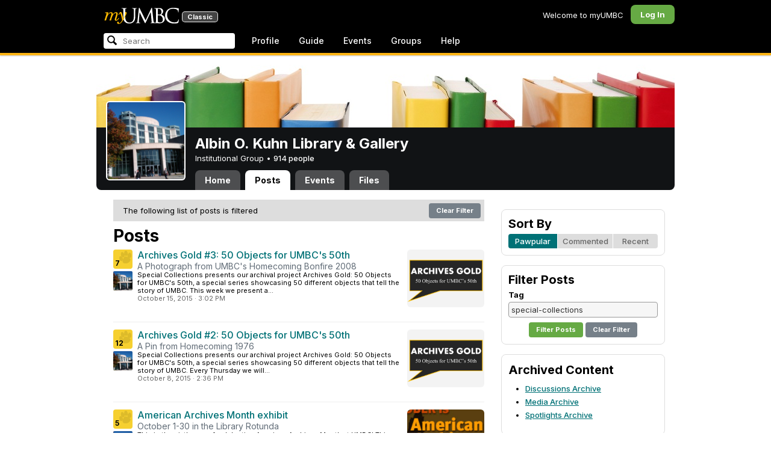

--- FILE ---
content_type: text/html; charset=utf-8
request_url: https://my3.my.umbc.edu/groups/library/posts?mode=pawpularity&page=8&tag=special-collections
body_size: 10629
content:
<!DOCTYPE html>
<html>
<head prefix="og: http://ogp.me/ns#">
<meta content="IE=100" http-equiv="X-UA-Compatible">
<meta charset="utf-8">
<title>Posts &middot; Albin O. Kuhn Library &amp; Gallery &middot; myUMBC</title>
<link href="https://assets2-my.umbc.edu/images/favicon.ico?1767879272" rel="icon" type="image/x-icon">
<link rel="preconnect" href="https://fonts.googleapis.com">
<link rel="preconnect" href="https://fonts.gstatic.com" crossorigin>
<link href="https://fonts.googleapis.com/css2?family=Inter:wght@100..900&display=swap" rel="stylesheet">
<link href="/images/avatars/myumbc/xxlarge.png" rel="apple-touch-icon">
<link href="https://assets3-my.umbc.edu/stylesheets/myumbc.css?1767879378" media="all" rel="stylesheet" type="text/css" />
<script type="text/javascript">
//<![CDATA[
var AUTH_TOKEN = "gTpQADu42Bw6hvnndl3f6Hc9fmbOCtXH3WHkdMWx9Kk=";
//]]>
</script>
<meta name="csrf-param" content="authenticity_token"/>
<meta name="csrf-token" content="gTpQADu42Bw6hvnndl3f6Hc9fmbOCtXH3WHkdMWx9Kk="/>
<script src="https://assets3-my.umbc.edu/javascripts/cache.myumbc.js?1767879294" type="text/javascript"></script>
<meta content="#333" name="theme-color">
<style>
  /*<![CDATA[*/
    .search-menu-selected a { background-color: #07f; color: #fff; border-radius: 4px; }
  /*]]>*/
</style>
<meta content="noindex" name="robots">
<link href="https://my3.my.umbc.edu/groups/library/posts.rss?mode=pawpularity&amp;page=8&amp;tag=special-collections" rel="alternate" title="rss" type="application/rss+xml" />
<link href="https://my3.my.umbc.edu/groups/library/posts.xml?mode=pawpularity&amp;page=8&amp;tag=special-collections" rel="alternate" title="xml" type="application/rss+xml" />
<style>
  /*<![CDATA[*/
    .community .avatar { height: 32px; width: 32px; background-size: 32px 32px; border-radius: 2px; }
  /*]]>*/
</style>

<meta content="myUMBC" property="og:site_name">

<script type="text/javascript">
  var _gaq = _gaq || [];
  _gaq.push(['_setAccount', 'UA-1045586-22']);
  _gaq.push(['_setCustomVar', 1, 'audience', 'general-public', 3]);
  _gaq.push(['_setCustomVar', 2, 'group', 'library', 3]);
  _gaq.push(['_trackPageview']);

  _gaq.push(['b._setAccount', 'UA-1618300-8']);
  _gaq.push(['b._trackPageview']);
  
  _gaq.push(['c._setAccount', 'UA-1045586-1']);
  _gaq.push(['c._trackPageview']);

  (function() {
    var ga = document.createElement('script'); ga.type = 'text/javascript'; ga.async = true;
    ga.src = ('https:' == document.location.protocol ? 'https://ssl' : 'http://www') + '.google-analytics.com/ga.js';
    var s = document.getElementsByTagName('script')[0]; s.parentNode.insertBefore(ga, s);
  })();

  $(function() {

    var browser_width = Math.round($(window).width()/10)*10; //"" + (Math.floor(parseInt($(window).width()) / 10) * 10) + "";
    var browser_height = Math.round($(window).height()/10)*10; //"" + (Math.floor(parseInt($(window).height()) / 10) * 10) + "";

/*
    $(window).load(function() {
      if ((browser_width > 0) && (browser_height > 0)) {
        _gaq.push(
          ['_trackEvent', 'Browser', 'Width', browser_width.toString(), browser_width, true],
          ['_trackEvent', 'Browser', 'Height', browser_height.toString(), browser_height, true],
          ['_trackEvent', 'Browser', 'Size', browser_width + "x" + browser_height, browser_width, true]
        );
      }
    });
*/

    //_gaq.push(['_setCustomVar', 3, 'browser-width', browser_width, 3]);
    //console.log("browser-width=" + browser_width);

    function recordOutboundLink(link_href, event, category, action, label, value) {
      try {
        //var myTracker=_gat._getTrackerByName();
        if (value) {
          //_gat._getTrackerByName()._trackEvent(category, action, label, value);
          //_gaq.push(['myTracker._trackEvent', category, action, label, value]);
          _gaq.push(['_trackEvent', category, action, label, value]);
        } else {
          //_gat._getTrackerByName()._trackEvent(category, action, label);
          //_gaq.push(['myTracker._trackEvent', category, action, label]);
          _gaq.push(['_trackEvent', category, action, label]);
        }
        if (event && (!event.metaKey && !event.ctrlKey)){
          event.preventDefault();
          setTimeout('document.location = "' + link_href + '"', 100);
        }
      }catch(err){}
    }

    $("*[data-analytics]").live("click", function(event) {
      try {
        var analytics = jQuery.parseJSON($(this).attr("data-analytics"));
      } catch(err) {
        return;
      }

      var value = null;

      if ($(this).parents('.menu') && (analytics.category.indexOf('Menu:Topics') >= 0)) {
        var menu = $(this).parents('.menu').first();
        var newTime = new Date();
        if (menu.data('menuTime')) {
          value = newTime - menu.data('menuTime');
        }
      }

      if ($(this).data("tracked") != "true") {

        $(this).data("tracked", "true");

        if ($(this).is("a") && $(this).attr("href") != "#" && $(this).attr("target") == null) {
          recordOutboundLink($(this).attr("href"), event, analytics.category, analytics.action, analytics.label, value);
        } else {
          if (value) {
            _gaq.push(['_trackEvent', analytics.category, analytics.action, analytics.label, value]);
          } else {
            _gaq.push(['_trackEvent', analytics.category, analytics.action, analytics.label]);
          }
        }
      }
    });
  });
</script>

<!-- Facebook Pixel Code -->
<script>
!function(f,b,e,v,n,t,s)
{if(f.fbq)return;n=f.fbq=function(){n.callMethod?
n.callMethod.apply(n,arguments):n.queue.push(arguments)};
if(!f._fbq)f._fbq=n;n.push=n;n.loaded=!0;n.version='2.0';
n.queue=[];t=b.createElement(e);t.async=!0;
t.src=v;s=b.getElementsByTagName(e)[0];
s.parentNode.insertBefore(t,s)}(window,document,'script',
'https://connect.facebook.net/en_US/fbevents.js');
 fbq('init', '590821764715059'); 
fbq('track', 'PageView');
</script>
<noscript>
 <img height="1" width="1" 
src="https://www.facebook.com/tr?id=590821764715059&ev=PageView
&noscript=1"/>
</noscript>
<!-- End Facebook Pixel Code -->
</head>
<body>

<div id="masthead" style="background-color: #000; border-bottom: 4px solid #fdb515; position: relative; box-shadow: 0 1px 2px rgba(0,0,0,.24); z-index: 10;">
<div id="head" style="max-width: 960px; margin: 0 auto;">
<a href="https://my.umbc.edu/" id="logo">
<svg xmlns="http://www.w3.org/2000/svg" viewBox="0 0 684 152" class="logo" role="img"><title>myUMBC</title><g fill-rule="evenodd" class="umbc" clip-rule="evenodd"><path d="M231.166 147c-8.908 0-25.64-1.681-37.632-12.947-7.412-7.078-15.916-18.891-15.916-47.6876V60.2746c0-27.8377 0-32.8524-.358-38.5412-.324-5.4966-1.406-8.1457-6.966-9.3193-1.363-.3391-4.301-.5168-5.906-.5168-1.158 0-2.388-.7081-2.388-2.01825 0-2.37684 2.68-2.37684 3.823-2.37684 5.572 0 12.603.25792 16.804.41206 1.971.07296 3.35.12434 3.84.12434.548 0 2.201-.06576 4.31-.14797l.164-.00719c4.203-.16134 9.827-.38124 13.299-.38124 1.143 0 3.823 0 3.823 2.37684 0 1.31015-1.23 2.01825-2.388 2.01825-1.16 0-2.191.1705-4.242.5086-4.088.6053-5.572 2.9554-5.938 9.3234-.358 5.6929-.358 10.7076-.358 38.5453v25.019c0 27.2754 6.658 37.2724 13.169 43.4554 8.522 7.966 16.44 9.567 26.45 9.567 10.437 0 20.955-4.799 27.453-12.526 7.141-8.811 10.19-21.727 10.19-43.1764v-22.339c0-27.8377 0-32.8524-.357-38.5412-.324-5.4966-1.407-8.1457-6.966-9.3193-1.364-.3391-4.302-.5168-5.907-.5168-1.158 0-2.386-.7081-2.386-2.01825 0-2.37684 2.678-2.37684 3.822-2.37684 5.921 0 12.795.28772 16.488.44186 1.379.05755 2.261.09454 2.541.09454.377 0 1.476-.05343 2.885-.12125l.228-.01131c3.333-.1603 8.323-.40384 11.966-.40384 1.143 0 3.823 0 3.823 2.37684 0 1.31015-1.229 2.01825-2.388 2.01825-1.189 0-2.216 0-4.257.5086-4.131.7635-5.561 3.0273-5.923 9.3234-.357 5.6929-.357 10.7076-.357 38.5453v19.1206c0 34.8058-8.996 47.2178-16.834 54.1398C255.14 145.603 240.78 147 231.166 147Z"></path><path d="M498.253 14.3995c-.819 0-5.077.0411-8.387.8662-1.434.3176-1.434.6217-1.434 1.0472v47.8913c0 .8241.087.859.659 1.0872.989.1428 4.165.6484 10.597.6484 10.033 0 12.1-.3196 15.621-4.3252 3.957-4.5019 6.227-10.8535 6.227-17.425 0-13.7431-6.096-29.7901-23.283-29.7901Zm-9.812 58.2639c.008.0277-.009.1212-.009.298V83.149c0 13.4235 0 35.888.177 38.538l.045.71c.495 8.142.614 10.074 5.523 12.439 5.134 2.462 13.716 2.587 15.383 2.587 11.24 0 24.363-6.397 24.363-24.43 0-7.009-1.658-24.447-17.001-34.9625-5.876-3.9542-10.211-4.4926-14.4-5.0105-1.607-.2446-6.269-.3628-13.962-.3628-.058 0-.094.0031-.119.0062Zm16.094 72.3706c-2.565 0-10.648-.416-16.552-.719l-.73-.038c-3.409-.176-6.101-.315-6.593-.315-.249 0-1.387.047-2.959.108-2.547.102-46.742.181-50.221.181-1.145 0-3.823 0-3.823-2.377 0-1.005.737-2.017 2.385-2.017 1.289 0 3.226-.26 5.179-.693.446-.088 2.57-.78 1.819-6.033l-8.403-89.7172-44.182 93.3362c-2.908 6.117-3.513 7.39-5.533 7.39-1.783 0-2.598-1.537-6.027-8.01l-.379-.712c-1.954-3.668-7.083-13.64-20.427-40.317l-.584-1.1663c-1.701-3.3808-18.458-39.167-22.82-48.9179l-6.977 80.5672c-.175 2.807-.175 5.971-.175 9.031 0 2.222 1.641 4.162 3.903 4.611 2.953.694 5.557.877 6.634.877 1.174 0 2.387.689 2.387 1.84 0 2.557-2.93 2.557-4.182 2.557-4.578 0-9.944-.249-13.493-.41l-.253-.014c-1.469-.066-2.528-.114-2.948-.114-.549 0-1.942.065-3.722.149l-.294.015c-3.394.159-7.982.374-11.063.374-2.656 0-4.003-.861-4.003-2.557 0-1.208 1.382-1.84 2.747-1.84 1.393 0 2.598 0 5.197-.518 5.05-.914 5.683-6.955 6.354-13.349l.069-.653L317.791 9.06108C318.016 7.81562 318.529 5 320.711 5c1.92 0 2.843 1.67088 3.557 3.23591L378.317 118.839 430.246 8.40444C430.816 7.13844 431.773 5 433.802 5c2.307 0 2.783 2.68409 3.102 5.6724l12.024 109.7226c.664 5.937 1.768 15.819 9.039 18.144 3.563 1.142 7.763 1.09 8.926.742 3.048-.911 3.767-4.416 4.388-8.903.889-7.434.889-21.211.889-38.6516V60.2746c0-27.8377 0-32.8524-.357-38.5412-.326-5.4966-1.409-8.1468-6.968-9.3193-1.362-.3391-4.301-.5168-5.905-.5168-1.361 0-2.386-.8684-2.386-2.01825 0-2.37684 2.676-2.37684 3.821-2.37684 5.936 0 13.837.29903 17.633.44186l.928.03597c.929.03391 1.541.05857 1.724.05857h.001c1.81 0 4.183-.09865 6.695-.20346 3.609-.149 8.068-.33294 12.872-.33294 29.089 0 36.851 17.44559 36.851 27.75339 0 14.6033-8.408 23.7458-16.092 31.7375 7.214 2.5001 14.261 6.9579 19.46 12.325 7.076 7.3001 10.815 16.2258 10.815 25.8119 0 10.206-4.252 20.166-11.666 27.329-8.516 8.226-20.639 12.575-35.061 12.575Z"></path><path d="M636.123 147c-25.95 0-44.977-6.21-59.875-19.543-14.624-13.056-22.037-31.09-22.037-53.6016 0-14.0977 5.356-34.4945 20.384-49.4574C587.708 11.3454 605.836 5 630.019 5c4.323 0 15.53.20963 26.198 2.15899l.507.09557c6.541 1.19921 12.159 2.22886 17.693 2.57311 1.394.12639 3.225.56103 3.225 2.91013 0 .6207-.083 1.2969-.211 2.3234-.19 1.5476-.473 3.8587-.688 7.7368-.205 3.3685-.293 8.1006-.365 11.9027-.052 2.9328-.098 5.3549-.175 6.515-.122 1.8446-.306 4.6366-2.564 4.6366-2.387 0-2.387-2.606-2.387-4.7003 0-6.8418-2.895-13.8757-7.202-17.5052-5.814-4.9592-18.978-9.9615-35.289-9.9615-27.413 0-37.356 9.6163-40.623 12.7772-13.985 13.3485-15.869 30.7262-15.869 45.9645 0 16.5536 6.466 32.904 17.738 44.856 11.924 12.642 28.304 19.603 46.116 19.603 19.399 0 26.149-4.157 30.551-8.649 3.627-3.779 5.868-11.406 6.386-14.507.268-1.469.633-3.47 2.733-3.47.664 0 2.207.354 2.207 3.627 0 1.364-2.166 16.977-3.987 23.14-1.156 3.638-1.688 4.231-5.195 5.782-7.764 3.091-21.977 4.191-32.695 4.191Z"></path></g><g class="my"><path d="M121.908 139.42c0 3.507 1.207 6.27 3.612 8.278 2.409 2.021 5.68 3.023 9.816 3.023 7.38 0 13.896-2.315 19.549-6.94 5.654-4.636 12.274-13.1 19.866-25.393 4.55-7.12 8.576-13.813 12.078-20.0968 5.857-10.31 11.869-22.186 18.04-35.634 2.406-5.231 3.163-9.812 2.276-13.736-.891-3.927-3.144-5.891-6.759-5.891-2.309 0-4.197.789-5.665 2.353-1.469 1.575-2.179 3.592-2.126 6.05l.315 2.746c.68 5.184.762 9.826.237 13.929-.527 4.113-1.707 8.024-3.542 11.738-3.174 6.591-6.351 12.744-9.526 18.445l-2.422 4.4748c-1.57-8.1658-3.192-15.4338-4.864-21.8198-1.779-7.12-4-14.914-6.667-23.391-1.623-5.024-3.348-8.698-5.18-11.031-1.832-2.326-3.923-3.494-6.276-3.494-3.661 0-7.244 2.099-10.748 6.281-3.501 4.188-6.926 10.468-10.273 18.838l4.783 2.512c2.092-4.812 4.067-8.519 5.922-11.109 1.857-2.586 3.492-3.883 4.905-3.883.99 0 1.853.589 2.588 1.771.731 1.175 1.619 3.44 2.667 6.781 1.827 5.922 3.418 11.467 4.776 16.647 2.611 10.307 5.247 22.6268 7.91 36.9688l-1.75 2.745c-5.077 7.747-9.05 13.215-11.926 16.407-1.256 1.361-2.486 2.509-3.686 3.453-3.19 2.513-6.356 3.806-9.493 3.887-3.139.075-4.314-1.113-3.531-3.578l.315-.78c.625-2.775.261-5.041-1.098-6.791-1.36-1.751-3.426-2.628-6.199-2.628-2.091 0-3.936.891-5.531 2.672-1.593 1.774-2.393 3.843-2.393 6.196Z"></path><path fill-rule="evenodd" d="M25.7383 54.4153c.9168 1.124.7999 3.511-.3509 7.178L7.50409 119.897H22.0941c5.4019-22.2197 11.5566-38.9007 18.4652-50.0357 6.9096-11.136 14.543-16.702 22.9093-16.702 3.5323 0 5.6938 1.426 6.4766 4.276.7859 2.847.21 7.381-1.7246 13.604l-3.4443 11.531c-3.2353 10.455-7.3025 22.8977-12.2075 37.3267h14.3321c5.4679-22.2197 11.6306-38.9007 18.4922-50.0357 6.8606-11.136 14.389-16.702 22.5909-16.702 3.103 0 5.097 1.029 5.987 3.095.89 2.065.683 5.187-.625 9.368l-11.483 37.3157c-1.832 5.851-1.859 10.503-.078 13.952 1.776 3.451 5.072 5.174 9.882 5.174 4.863 0 9.62-1.909 14.275-5.725 4.81-3.876 9.569-9.649 14.277-17.3337l-4.393-3.217c-3.976 5.9077-7.569 10.4447-10.785 13.6067-3.217 3.165-5.871 4.743-7.961 4.743-1.935 0-3.087-.545-3.452-1.649-.367-1.097-.079-3.186.864-6.27l9.803-31.9257c1.884-6.013 2.798-11.092 2.745-15.222.053-2.614-.315-4.859-1.103-6.741-1.896-4.862-6.346-7.3-13.346-7.3-10.793 0-20.8482 6.643-30.1673 19.928l-.025.078c.21-3.87-.103-7.215-.9338-10.042-1.9756-6.643-6.7276-9.964-14.2631-9.964-10.1208 0-19.9313 6.8637-29.4304 20.5991l4.7374-20.5986-27.9632 2.0615-1.7266 5.634h5.3409c4.1371 0 6.6646.565 7.5784 1.689Zm12.0331 11.2141-.0255.0369v.074l.0255-.1109Z" clip-rule="evenodd"></path></g></svg>
<div id="logo-classic">Classic</div>
</a>
<ul id="dashboard">
<li class="dashboard-text">Welcome to myUMBC</li>
<li class="login menu" id="dashboard-log"><a href="https://my3.my.umbc.edu/login?u=https%3A%2F%2Fmy3.my.umbc.edu%2Fgroups%2Flibrary%2Fposts%3Fmode%3Dpawpularity%26page%3D8%26tag%3Dspecial-collections" class="menu-label">Log In</a></li>
</ul>
</div>
<div style="max-width: 960px; margin: 0 auto;"><div id="nav">
<ul id="nav-left">
<li id="nav-search">
<div class="menu-label">
<form action="/search/search" id="nav-search-form" method="post"><div style="margin:0;padding:0;display:inline"><input name="authenticity_token" type="hidden" value="gTpQADu42Bw6hvnndl3f6Hc9fmbOCtXH3WHkdMWx9Kk=" /></div>
<div>
<span id="nav-search-input-container">
<input autocomplete="off" id="nav-search-input" maxlength="200" name="q" placeholder="Search" size="30" type="text" value="" />
<span class="icon search" id="nav-search-icon"></span>
<span id="nav-search-loading"></span>
</span>
<input id="nav-search-role" name="role" type="hidden" value="general-public" />
<input id="sitesearch" name="sitesearch" type="hidden" value="umbc.edu" />
<input id="domains" name="domains" type="hidden" value="umbc.edu" />
<input id="sitekey" name="sitekey" type="hidden" value="umbc" />
<input id="myumbc_recommendation_count" name="myumbc_recommendation_count" type="hidden" value="" />
<input id="myumbc_request_url" name="myumbc_request_url" type="hidden" value="https://my3.my.umbc.edu/groups/library/posts?mode=pawpularity&amp;page=8&amp;tag=special-collections" />
</div>
</form>
</div>
<div id="menu-search-results-container">
<div id="menu-search-results"></div>
</div>
</li>
<li class="menu" id="nav-profile"><a href="https://my.umbc.edu/go/profile" class="menu-label">Profile</a></li>
<li class="menu" id="nav-groups"><a href="https://my.umbc.edu/guide" class="menu-label">Guide</a></li>
<li class="menu" id="nav-events"><a href="https://my.umbc.edu/events" class="menu-label">Events</a></li>
<li class="menu" id="nav-groups"><a href="/groups" class="menu-label">Groups</a></li>
<li class="menu" id="nav-explore">
<a href="https://my.umbc.edu/help" class="menu-label">Help</a>
</li>
</ul>
</div>
</div>
</div>
<div id="container" style="margin-top: 0; z-index: 5;">
<div id="body">
<div id="group-header">
<div id="group-picture"><a href='/groups/library'><span class="avatar xxxlarge" style="background-image: url('https://assets3-my.umbc.edu/system/shared/avatars/groups/000/000/016/854d6fae5ee42911677c739ee1734486/xxxlarge.png?1279120404')" title="Albin O. Kuhn Library &amp; Gallery (Institutional Group)"></span></a></div>
<div id="header" style="background-image: url('https://assets1-my.umbc.edu/system/shared/headers/000/000/045/6c8349cc7260ae62e3b1396831a8398f/original.jpg?1435153749')"></div>
<div id="group-bar">
<div class="name">Albin O. Kuhn Library &amp; Gallery</div>
<div class="description">
Institutional Group
&bull;
<a href="/groups/library/people">
914 people
</a>
</div>
</div>
<ul id="tabs">
<li>
<a href="/groups/library">Home</a>
</li>
<li class="active">
<a href="/groups/library/posts">Posts</a>
</li>
<li>
<a href="/groups/library/events">Events</a>
</li>
<li>
<a href="/groups/library/files">Files</a>
</li>
</ul>
</div>
<div class="sidebar" id="page">

<div id="main">
<div class="section">
<div style="background-color: #ddd; -moz-border-radius: 8px; width: 100%; margin-bottom: 8px; vertical-align: middle; line-height: 36px;">
<span style="padding-left: 16px;">The following list of posts is filtered</span>
<a class="button" href="/groups/library/news?mode=pawpularity" style="float: right; margin: 6px;">
Clear Filter
</a>
</div>
<h2>Posts</h2>
<div class="news-listing content-listing">
<div class="news-item content-item">
<div class="community">
<a id="paw-news-54630" class="paw static small" title="Log in to paw this!" href="https://my3.my.umbc.edu/login?u=https%3A%2F%2Fmy3.my.umbc.edu%2Fgroups%2Flibrary%2Fposts%3Fmode%3Dpawpularity%26page%3D8%26tag%3Dspecial-collections"><span class="count">7</span></a>
<a href='/groups/library'><span class="avatar xxxlarge" style="background-image: url('https://assets3-my.umbc.edu/system/shared/avatars/groups/000/000/016/854d6fae5ee42911677c739ee1734486/xxxlarge.png?1279120404')" title="Albin O. Kuhn Library &amp; Gallery (Institutional Group)"></span></a>
</div>
<div class="content">
<span class="thumbnail xxxlarge" role="image" style="background-image: url('https://assets2-my.umbc.edu/system/shared/thumbnails/news/000/054/630/1a66ee81aac434734cafee5bb6aea9dc/xxxlarge.jpg?1444843216')"></span>
<div class="title"><a href="/groups/library/posts/54630">Archives Gold #3: 50 Objects for UMBC&#39;s 50th</a></div>
<div class="tagline">A Photograph from UMBC's Homecoming Bonfire 2008</div>
<div class="details">
<span class="blurb">Special Collections presents our archival project Archives Gold: 50 Objects for UMBC's 50th, a special series showcasing 50 different objects that tell the story of UMBC. This week we present a...</span>
</div>
<div class="foot">
<span class="posted">October 15, 2015</span>
<span class="posted">&middot;</span>
<span class="posted"> 3:02 PM</span>
</div>
</div>
</div>
<div class="news-item content-item">
<div class="community">
<a id="paw-news-54885" class="paw static small" title="Log in to paw this!" href="https://my3.my.umbc.edu/login?u=https%3A%2F%2Fmy3.my.umbc.edu%2Fgroups%2Flibrary%2Fposts%3Fmode%3Dpawpularity%26page%3D8%26tag%3Dspecial-collections"><span class="count">12</span></a>
<a href='/groups/library'><span class="avatar xxxlarge" style="background-image: url('https://assets3-my.umbc.edu/system/shared/avatars/groups/000/000/016/854d6fae5ee42911677c739ee1734486/xxxlarge.png?1279120404')" title="Albin O. Kuhn Library &amp; Gallery (Institutional Group)"></span></a>
</div>
<div class="content">
<span class="thumbnail xxxlarge" role="image" style="background-image: url('https://assets2-my.umbc.edu/system/shared/thumbnails/news/000/054/885/93d9d6faaa42355e0d765cca4a1a16ce/xxxlarge.jpg?1444323321')"></span>
<div class="title"><a href="/groups/library/posts/54885">Archives Gold #2: 50 Objects for UMBC&#39;s 50th</a></div>
<div class="tagline">A Pin from Homecoming 1976</div>
<div class="details">
<span class="blurb">Special Collections presents our archival project Archives Gold: 50 Objects for UMBC's 50th, a special series showcasing 50 different objects that tell the story of UMBC. Every Thursday we will...</span>
</div>
<div class="foot">
<span class="posted">October  8, 2015</span>
<span class="posted">&middot;</span>
<span class="posted"> 2:36 PM</span>
</div>
</div>
</div>
<div class="news-item content-item">
<div class="community">
<a id="paw-news-54589" class="paw static small" title="Log in to paw this!" href="https://my3.my.umbc.edu/login?u=https%3A%2F%2Fmy3.my.umbc.edu%2Fgroups%2Flibrary%2Fposts%3Fmode%3Dpawpularity%26page%3D8%26tag%3Dspecial-collections"><span class="count">5</span></a>
<a href='/groups/library'><span class="avatar xxxlarge" style="background-image: url('https://assets3-my.umbc.edu/system/shared/avatars/groups/000/000/016/854d6fae5ee42911677c739ee1734486/xxxlarge.png?1279120404')" title="Albin O. Kuhn Library &amp; Gallery (Institutional Group)"></span></a>
</div>
<div class="content">
<span class="thumbnail xxxlarge" role="image" style="background-image: url('https://assets3-my.umbc.edu/system/shared/thumbnails/news/000/054/589/ed5bc092e2225b6dbc4e75538f0a3f49/xxxlarge.jpg?1443549211')"></span>
<div class="title"><a href="/groups/library/posts/54589">American Archives Month exhibit</a></div>
<div class="tagline">October 1-30 in the Library Rotunda</div>
<div class="details">
<span class="blurb">This is the sixth year of celebrating American Archives Month at UMBC! This year we're looking deep into our institution’s shared history with the  physical space that we occupy today. On display...</span>
</div>
<div class="foot">
<span class="posted">October  6, 2015</span>
<span class="posted">&middot;</span>
<span class="posted"> 1:39 PM</span>
</div>
</div>
</div>
<div class="news-item content-item">
<div class="community">
<a id="paw-news-54628" class="paw static small" title="Log in to paw this!" href="https://my3.my.umbc.edu/login?u=https%3A%2F%2Fmy3.my.umbc.edu%2Fgroups%2Flibrary%2Fposts%3Fmode%3Dpawpularity%26page%3D8%26tag%3Dspecial-collections"><span class="count">13</span></a>
<a href='/groups/library'><span class="avatar xxxlarge" style="background-image: url('https://assets3-my.umbc.edu/system/shared/avatars/groups/000/000/016/854d6fae5ee42911677c739ee1734486/xxxlarge.png?1279120404')" title="Albin O. Kuhn Library &amp; Gallery (Institutional Group)"></span></a>
</div>
<div class="content">
<span class="thumbnail xxxlarge" role="image" style="background-image: url('https://assets4-my.umbc.edu/system/shared/thumbnails/news/000/054/628/d1c72128dcf5aee20b5668fa388519b7/xxxlarge.jpg?1444067453')"></span>
<div class="title"><a href="/groups/library/posts/54628">Archives Gold #1: 50 Objects for UMBC&#39;s 50th</a></div>
<div class="tagline">A Brick from Gym I</div>
<div class="details">
<span class="blurb">This week marks the start of Archives Gold: 50 Objects for UMBC's 50th, a special series from the Library showcasing 50 different objects that tell the story of UMBC. Every Thursday we will...</span>
</div>
<div class="foot">
<span class="posted">October  5, 2015</span>
<span class="posted">&middot;</span>
<span class="posted"> 2:04 PM</span>
</div>
</div>
</div>
<div class="news-item content-item">
<div class="community">
<a id="paw-news-54590" class="paw static small" title="Log in to paw this!" href="https://my3.my.umbc.edu/login?u=https%3A%2F%2Fmy3.my.umbc.edu%2Fgroups%2Flibrary%2Fposts%3Fmode%3Dpawpularity%26page%3D8%26tag%3Dspecial-collections"><span class="count">7</span></a>
<a href='/groups/library'><span class="avatar xxxlarge" style="background-image: url('https://assets3-my.umbc.edu/system/shared/avatars/groups/000/000/016/854d6fae5ee42911677c739ee1734486/xxxlarge.png?1279120404')" title="Albin O. Kuhn Library &amp; Gallery (Institutional Group)"></span></a>
</div>
<div class="content">
<span class="thumbnail xxxlarge" role="image" style="background-image: url('https://assets2-my.umbc.edu/system/shared/thumbnails/news/000/054/590/b76db0db88fbf15e6bba96a5a14f4e8e/xxxlarge.jpg?1443549704')"></span>
<div class="title"><a href="/groups/library/posts/54590">Black History in Baltimore and Beyond - on display now</a></div>
<div class="tagline">Exhibit in Special Collections</div>
<div class="details">
<span class="blurb">On exhibition in the Library Special Collections is Black History in Baltimore and Beyond, open from September 28th until November 13th.      This show, curated by Special Collections student...</span>
</div>
<div class="foot">
<span class="posted">September 29, 2015</span>
<span class="posted">&middot;</span>
<span class="posted"> 2:13 PM</span>
</div>
</div>
</div>
<div class="news-item content-item">
<div class="community">
<a id="paw-news-54409" class="paw static small" title="Log in to paw this!" href="https://my3.my.umbc.edu/login?u=https%3A%2F%2Fmy3.my.umbc.edu%2Fgroups%2Flibrary%2Fposts%3Fmode%3Dpawpularity%26page%3D8%26tag%3Dspecial-collections"><span class="count">10</span></a>
<a href='/groups/library'><span class="avatar xxxlarge" style="background-image: url('https://assets3-my.umbc.edu/system/shared/avatars/groups/000/000/016/854d6fae5ee42911677c739ee1734486/xxxlarge.png?1279120404')" title="Albin O. Kuhn Library &amp; Gallery (Institutional Group)"></span></a>
</div>
<div class="content">
<span class="thumbnail xxxlarge" role="image" style="background-image: url('https://assets3-my.umbc.edu/system/shared/thumbnails/news/000/054/409/2a3fe3f53ab7bdf0d6c519f6b34c9898/xxxlarge.jpg?1443023454')"></span>
<div class="title"><a href="/groups/library/posts/54409">New Undergraduate Research Award with Special Collections</a></div>
<div class="tagline">Apply to receive $500 from the Friends of the Library</div>
<div class="details">
<span class="blurb">Special Collections Invites Applications for Undergraduate Research Award     The Friends of the Library &amp; Gallery is inaugurating a $500 award for undergraduates to do research in the...</span>
</div>
<div class="foot">
<span class="posted">September 23, 2015</span>
<span class="posted">&middot;</span>
<span class="posted">11:53 AM</span>
</div>
</div>
</div>
<div class="news-item content-item">
<div class="community">
<a id="paw-news-53640" class="paw static small" title="Log in to paw this!" href="https://my3.my.umbc.edu/login?u=https%3A%2F%2Fmy3.my.umbc.edu%2Fgroups%2Flibrary%2Fposts%3Fmode%3Dpawpularity%26page%3D8%26tag%3Dspecial-collections"><span class="count">12</span></a>
<a href='/groups/library'><span class="avatar xxxlarge" style="background-image: url('https://assets3-my.umbc.edu/system/shared/avatars/groups/000/000/016/854d6fae5ee42911677c739ee1734486/xxxlarge.png?1279120404')" title="Albin O. Kuhn Library &amp; Gallery (Institutional Group)"></span></a>
</div>
<div class="content">
<span class="thumbnail xxxlarge" role="image" style="background-image: url('https://assets2-my.umbc.edu/system/shared/thumbnails/news/000/053/640/743f67238fc607d92e0397d5a4660cc2/xxxlarge.jpg?1440696514')"></span>
<div class="title"><a href="/groups/library/posts/53640">The Timelessness of Cat Pictures</a></div>
<div class="tagline">Victorian scrapbooks in Special Collections</div>
<div class="details">
<span class="blurb">Today's post is written by Emily Somach, a recent graduate of the College of Information Studies at College Park. Emily has been working in Special Collections this year as part of an NHPRC funded...</span>
</div>
<div class="foot">
<span class="posted">August 27, 2015</span>
<span class="posted">&middot;</span>
<span class="posted"> 1:40 PM</span>
</div>
</div>
</div>
<div class="news-item content-item">
<div class="community">
<a id="paw-news-53267" class="paw static small" title="Log in to paw this!" href="https://my3.my.umbc.edu/login?u=https%3A%2F%2Fmy3.my.umbc.edu%2Fgroups%2Flibrary%2Fposts%3Fmode%3Dpawpularity%26page%3D8%26tag%3Dspecial-collections"><span class="count">6</span></a>
<a href='/groups/library'><span class="avatar xxxlarge" style="background-image: url('https://assets3-my.umbc.edu/system/shared/avatars/groups/000/000/016/854d6fae5ee42911677c739ee1734486/xxxlarge.png?1279120404')" title="Albin O. Kuhn Library &amp; Gallery (Institutional Group)"></span></a>
</div>
<div class="content">
<span class="thumbnail xxxlarge" role="image" style="background-image: url('https://assets3-my.umbc.edu/system/shared/thumbnails/news/000/053/267/a85484f2cb09a4f053abce0489cc4cb6/xxxlarge.jpg?1439400591')"></span>
<div class="title"><a href="/groups/library/posts/53267">Encoded Archival Description (EAD) in Special Collections</a></div>
<div class="tagline">A technical overview of implementing a new XML standard</div>
<div class="details">
<span class="blurb">Hi! I’m Emily Somach, a graduate student at University of Maryland’s College of Information Studies. I am working towards my Master of Library Science degree, specializing in Archives, Records,...</span>
</div>
<div class="foot">
<span class="posted">August 24, 2015</span>
<span class="posted">&middot;</span>
<span class="posted"> 9:42 AM</span>
</div>
</div>
</div>
<div class="news-item content-item">
<div class="community">
<a id="paw-news-53245" class="paw static small" title="Log in to paw this!" href="https://my3.my.umbc.edu/login?u=https%3A%2F%2Fmy3.my.umbc.edu%2Fgroups%2Flibrary%2Fposts%3Fmode%3Dpawpularity%26page%3D8%26tag%3Dspecial-collections"><span class="count">11</span></a>
<a href='/groups/library'><span class="avatar xxxlarge" style="background-image: url('https://assets3-my.umbc.edu/system/shared/avatars/groups/000/000/016/854d6fae5ee42911677c739ee1734486/xxxlarge.png?1279120404')" title="Albin O. Kuhn Library &amp; Gallery (Institutional Group)"></span></a>
</div>
<div class="content">
<span class="thumbnail xxxlarge" role="image" style="background-image: url('https://assets4-my.umbc.edu/system/shared/thumbnails/news/000/053/245/346363ba3be57a01198505be2391cc8b/xxxlarge.jpg?1439382649')"></span>
<div class="title"><a href="/groups/library/posts/53245">John Q. Lane sketchbook in Special Collections</a></div>
<div class="tagline"></div>
<div class="details">
<span class="blurb">Our main goal in Special Collections is to make all of our collections accessible and discoverable to the public. We are continually writing descriptions or metadata records about the collections...</span>
</div>
<div class="foot">
<span class="posted">August 12, 2015</span>
<span class="posted">&middot;</span>
<span class="posted"> 8:55 AM</span>
</div>
</div>
</div>
<div class="news-item content-item">
<div class="community">
<a id="paw-news-52723" class="paw static small" title="Log in to paw this!" href="https://my3.my.umbc.edu/login?u=https%3A%2F%2Fmy3.my.umbc.edu%2Fgroups%2Flibrary%2Fposts%3Fmode%3Dpawpularity%26page%3D8%26tag%3Dspecial-collections"><span class="count">5</span></a>
<a href='/groups/library'><span class="avatar xxxlarge" style="background-image: url('https://assets3-my.umbc.edu/system/shared/avatars/groups/000/000/016/854d6fae5ee42911677c739ee1734486/xxxlarge.png?1279120404')" title="Albin O. Kuhn Library &amp; Gallery (Institutional Group)"></span></a>
</div>
<div class="content">
<span class="thumbnail xxxlarge" role="image" style="background-image: url('https://assets4-my.umbc.edu/system/shared/thumbnails/news/000/052/723/d82e95523bbef24c01732dbd26ccd23f/xxxlarge.jpg?1436462488')"></span>
<div class="title"><a href="/groups/library/posts/52723">Explore the stunning photography of John G. Bullock...</a></div>
<div class="tagline">in new online exhibit</div>
<div class="details">
<span class="blurb">UMBC Special Collections is excited to announce the opening of a new online exhibit featuring the work of photographer John G. Bullock. “The Photography of John G. Bullock” exhibit, curated by...</span>
</div>
<div class="foot">
<span class="posted">July  9, 2015</span>
<span class="posted">&middot;</span>
<span class="posted"> 1:22 PM</span>
</div>
</div>
</div>
</div>
<div class="pager-wrap">
<div class="pager">
<span class="label">
Pages:
</span>
<a class="page" href="/groups/library/news?mode=pawpularity&amp;page=1&amp;tag=special-collections">1</a>
<span>...</span>
<a class="page " href="/groups/library/news?mode=pawpularity&amp;page=5&amp;tag=special-collections">
5
</a>
<a class="page " href="/groups/library/news?mode=pawpularity&amp;page=6&amp;tag=special-collections">
6
</a>
<a class="page " href="/groups/library/news?mode=pawpularity&amp;page=7&amp;tag=special-collections">
7
</a>
<a class="page ui-selected" href="/groups/library/news?mode=pawpularity&amp;page=8&amp;tag=special-collections">
8
</a>
<a class="page " href="/groups/library/news?mode=pawpularity&amp;page=9&amp;tag=special-collections">
9
</a>
<a class="page " href="/groups/library/news?mode=pawpularity&amp;page=10&amp;tag=special-collections">
10
</a>
<a class="page " href="/groups/library/news?mode=pawpularity&amp;page=11&amp;tag=special-collections">
11
</a>
<span>...</span>
<a class="page" href="/groups/library/news?mode=pawpularity&amp;page=13&amp;tag=special-collections">
13
</a>
</div>
</div>

</div>

</div>
<div id="side">
<div class="section-wrapper bordered">
</div>
<div class="section content-navigator bordered">
<h4>Sort By</h4>
<ul class="switcher">
<li class="active" style="width: 33%" title="Sort by number of recent paws">
<a href="/groups/library/news?mode=pawpularity&amp;page=1&amp;tag=special-collections">Pawpular</a>
</li>
<li class="" style="width: 37%" title="Sort by most recent comments">
<a href="/groups/library/news?mode=activity&amp;page=1&amp;tag=special-collections">Commented</a>
</li>
<li class="" style="width: 30%" title="Sort by when stories were posted">
<a href="/groups/library/news?mode=recent&amp;page=1&amp;tag=special-collections">Recent</a>
</li>
</ul>

</div>
<div class="section content-filter bordered">
<h4>Filter Posts</h4>
<form action="/groups/library/news?mode=pawpularity&amp;page=8&amp;tag=special-collections" method="get">
<div class="form-container">
<label for="tag">Tag</label>
<div class="field full"><input class="text" id="tag" name="tag" type="text" value="special-collections" /></div>
<div class="form-actions">
<input id="mode" name="mode" type="hidden" value="pawpularity" />
<input class="button go" type="submit" value="Filter Posts" />
<a href="/groups/library/news?mode=pawpularity" class="button">Clear Filter</a>
</div>
</div>
</form>
</div>
<div class="section-wrapper bordered">
<div class="section html-content">
<h4>Archived Content</h4>
<ul>
<li><a href="https://my3.my.umbc.edu/groups/library/discussions">Discussions Archive</a></li>
<li><a href="https://my3.my.umbc.edu/groups/library/media">Media Archive</a></li>
<li><a href="https://my3.my.umbc.edu/groups/library/spotlights">Spotlights Archive</a></li>
</ul>
</div>
</div>

</div>
</div>

</div>
<div id="foot">
<div style="border-top: 1px solid #e0e0e0; display: flex; flex-wrap: wrap; font-size: 12px; justify-content: space-between; line-height: 14px; margin: 16px auto 0; padding: 16px 16px 4px 16px;">
<div>
All events, groups, organizations, and centers are open for full participation by all individuals regardless of race, color, religion, sex, national origin, or any other protected category under applicable federal law, state law, and the University's <a target="_blank" href="https://ecr.umbc.edu/discrimination-policy/">nondiscrimination policy</a>.
</div>
<div style="margin-top: 16px;">
myUMBC is a UMBC limited public community forum for information sharing and dialogue. As a public institution, UMBC generally may not limit a community member's right to free speech on this forum. UMBC does not endorse the views expressed or information presented here, unless specifically stated in an official UMBC post. <a href="https://umbc.edu/go/community-standards">Learn more...</a>
</div>
</div>
<div class="bot" style="margin-top: 0;">
<a href="/go/umbc" id="umbc-logo"></a>
<div id="footer-links">
<div class="links">&copy; 2026 Universty of Maryland, Baltimore County.&nbsp;&nbsp;&nbsp;&nbsp;&nbsp;<a href="/about/studentdata">Use of Student Data</a>&nbsp;&nbsp;&nbsp;&nbsp;&nbsp;<a href="http://umbc.edu/go/equal-opportunity">Equal Opportunity</a>&nbsp;&nbsp;&nbsp;&nbsp;&nbsp;<a href="/go/safety">Safety Resources</a></div>
<div class="copyright"></div>
</div>
</div>
</div>
<!-- Diagnostic Info: -->
<div style="font-size: 12px; color: rgba(0,0,0,.24); text-align: center; margin-top: 16px;">#1.18.21.4 - 6131 - production - prod1 - general-public</div>
</div>
</body>
</html>
